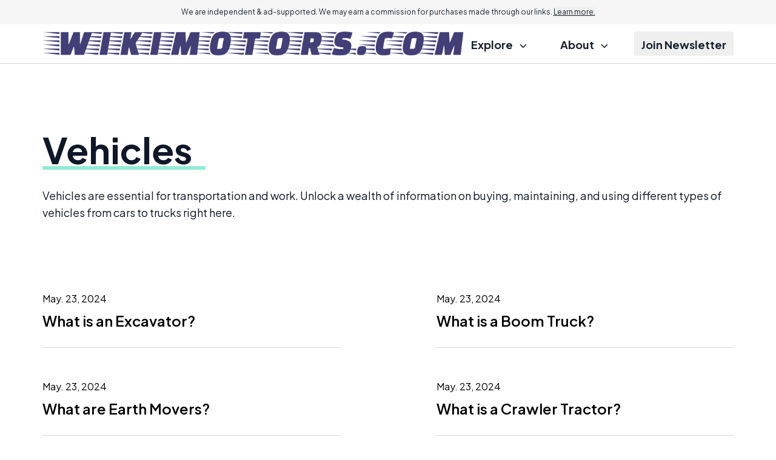

--- FILE ---
content_type: text/html; charset=UTF-8
request_url: https://www.wikimotors.org/vehicles.htm
body_size: 9275
content:
<!DOCTYPE html>


<html lang="en-US" class="scroll-pt-18 md:scroll-pt-8 scroll-smooth">
<head>

  <meta http-equiv="Content-Type" content="text/html; charset=utf-8"/>
  <meta name="viewport" content="width=device-width, initial-scale=1.0">

  <title>WikiMotors: Vehicles</title>  <meta name="description" content="Vehicles are essential for transportation and work. Unlock a wealth of information on buying, maintaining, and using different types of vehicles from cars to trucks right here."/>

          <link rel="canonical" href="https://www.wikimotors.org/vehicles.htm"/>
            <meta name='robots' content='index, follow, max-image-preview:large, max-snippet:-1, max-video-preview:-1'/>
  
  <link rel="preload" as="image" href="//assets.wikimotors.org/res/common/img/public/wikimotors.org/logo.png" />
<link rel="preload" as="image" href="//assets.wikimotors.org/res/common/img/public/socila-twitter.svg" />
<link rel="preload" as="image" href="//assets.wikimotors.org/res/common/img/public/socila-facebook.svg" />
<link rel="preload" as="image" href="//assets.wikimotors.org/res/common/img/public/icons.svg" />

<link rel="preconnect" href="https://www.googletagmanager.com" />
<link rel="preconnect" href="https://fonts.googleapis.com">
<link rel="preconnect" href="https://fonts.gstatic.com" crossorigin>

  <link href="https://fonts.googleapis.com/css2?family=Inter:wght@400;500;600;700&family=Plus+Jakarta+Sans:ital,wght@0,400;0,500;0,600;0,700;1,400;1,600;1,700&display=swap" rel="stylesheet">

  

  
    <!-- sitewide-adsense --><script data-ad-client="ca-pub-8290526608142878" async src="https://pagead2.googlesyndication.com/pagead/js/adsbygoogle.js"></script>    <!-- sitewide-shemedia-head -->    <!-- sitewide-mediavine-head -->    <!-- sitewide-adsolutely-head -->
  
            <!-- Google Tag Manager -->
<script>
    dataLayer = [{
            'pageTemplate': 'default-rc',
        'pageDomain': 'wikimotors.org'
    }];
</script>

<script>(function(w,d,s,l,i){w[l]=w[l]||[];w[l].push({'gtm.start':
    new Date().getTime(),event:'gtm.js'});var f=d.getElementsByTagName(s)[0],
            j=d.createElement(s),dl=l!='dataLayer'?'&l='+l:'';j.async=true;j.src=
            'https://www.googletagmanager.com/gtm.js?id='+i+dl;f.parentNode.insertBefore(j,f);
            })(window,document,'script','dataLayer','GTM-57MCTQ8');</script>
<!-- End Google Tag Manager -->

<!-- Global site tag (gtag.js) - Google Ads: 1071761544 -->
<script async src="https://www.googletagmanager.com/gtag/js?id=AW-1071761544"></script>
<script>
    window.dataLayer = window.dataLayer || [];
    function gtag(){dataLayer.push(arguments);}
    gtag('js', new Date());
    gtag('config', 'AW-1071761544');
</script>      
  <meta property="fb:page_id" content="210552350553"/>
  <meta property="og:site_name" content="WikiMotors"/>
  <meta property="og:description" content="Vehicles are essential for transportation and work. Unlock a wealth of information on buying, maintaining, and using different types of vehicles from cars to trucks right here."/>

      <meta property="og:type" content="article"/>
  

  

    
  
  <link rel='stylesheet' type='text/css' rel='preload' as='style' href='//assets.wikimotors.org/res/default-rc/compiled/publicCSS_tw_default-rc.css?v=prod-a26d216' />
    
  
  <meta name="propeller" content="3d6ea071e7cdbace47f83d1229983700">
  <meta name="fo-verify" content="ddb44592-5325-4679-914c-9c194192350a" />

        <link rel="icon" type="image/png" sizes="32x32" href="//assets.wikimotors.org/res/common/img/public/wikimotors.org/favicons/favicon.ico" />
    <link rel="manifest" href="//assets.wikimotors.org/res/common/img/favicons/site.webmanifest" />
    <link rel="shortcut icon" href="//assets.wikimotors.org/res/common/img/public/wikimotors.org/favicons/favicon.ico" />
<meta name="theme-color" content="#ffffff" />
</head>

<body class="text-content-dark antialiased">

<!--<body class="txt-regular txt-dark-->
<!--    --><!--    --><!--    --><!--    --><!--    --><!--"-->
<!---->
<!--  --><!--  --><!---->
<!--  <section class="infobar desktop fix bkg-white shd-bot">-->
<!--    --><!--  </section>-->
<!---->
<!--  --><!--  -->
<div class="w-full bg-grey-lightmost text-center text-xxs md:text-xs px-6 py-3 md:sticky top-0 z-20">
  We are independent & ad-supported. We may earn a commission for purchases made through our links. <button class="underline" data-modal-target="#disclosure">Learn more.</button>
</div>
<header class="w-full text-lg font-bold">
  <div class="border-b border-b-grey-light">
    <div class="page-width">
      <section class="full-column">
        <div class="w-full flex justify-between items-center gap-2 h-16">
          <div class="flex-1 flex"
              >
            <a href="//www.wikimotors.org">
              <img src="//assets.wikimotors.org/res/common/img/public/wikimotors.org/logo.png"
                  alt="WikiMotors"
                  class="max-h-10
                  "/>
            </a>
          </div>
          <label class="relative z-40 cursor-pointer px-3 py-6 lg:hidden">
            <input class="peer hidden" type="checkbox" data-collapse-toggle="#topNav" />
            <div class="relative z-50 block h-[2px] w-5
                      bg-black peer-checked:bg-[transparent]
                        before:absolute before:top-[-0.35rem] before:z-50
                        before:block before:h-full before:w-full
                      before:bg-black before:transition-all before:duration-200
                        before:ease-out before:content-['']
                        after:absolute after:right-0 after:bottom-[-0.35rem]
                        after:block after:h-full after:w-full
                      after:bg-black after:transition-all after:duration-200
                        after:ease-out after:content-[''] peer-checked:bg-transparent
                        before:peer-checked:top-0 before:peer-checked:w-full
                        before:peer-checked:rotate-45 before:peer-checked:transform
                        after:peer-checked:bottom-0 after:peer-checked:w-full
                        after:peer-checked:-rotate-45 after:peer-checked:transform"
            ></div>
          </label>
          <nav class="hidden lg:flex justify-end h-full">
            <ul class="[&>*:not(:last-child)]:mr-7 h-full">
              <li class="inline-flex relative group py-3 h-full">
                <div class="cursor-pointer px-3 py-2 group-hover:underline decoration-[.42em] decoration-lite-aquamarine decoration-no-skip-ink underline-offset-[-.16em]">
                  Explore
                  <svg class="inline ms-2" width="12" height="6" viewBox="0 0 12 6" fill="none" xmlns="http://www.w3.org/2000/svg">
                    <path d="M1.44922 0.75L5.94922 5.25L10.4492 0.75" stroke="currentColor" stroke-width="1.5" stroke-linecap="round" stroke-linejoin="round"/>
                  </svg>
                </div>
                <ul class="absolute z-10 top-full min-w-64 hidden group-hover:block p-3 bg-white border border-grey-light rounded-xl
                          before:content-[''] before:absolute before:w-0 before:h-0
                          before:border-l-[8px] before:border-r-[8px] before:border-b-[8px]
                          before:border-l-[transparent] before:border-r-[transparent] before:border-b-grey-light
                          before:-top-[8px] before:left-[40px]"
                >
                                    <li class="px-3 py-1.5 leading-7"
                      data-set-of-articles="91">
                    <a href="/vehicles.htm"
                      class="hover:underline decoration-[.36em] decoration-lite-aquamarine decoration-no-skip-ink underline-offset-[-.12em] font-semibold"
                    >
                      Vehicles                    </a>
                  </li>
                                    <li class="px-3 py-1.5 leading-7"
                      data-set-of-articles="136">
                    <a href="/boating.htm"
                      class="hover:underline decoration-[.36em] decoration-lite-aquamarine decoration-no-skip-ink underline-offset-[-.12em] font-semibold"
                    >
                      Boating                    </a>
                  </li>
                                    <li class="px-3 py-1.5 leading-7"
                      data-set-of-articles="86">
                    <a href="/aviation.htm"
                      class="hover:underline decoration-[.36em] decoration-lite-aquamarine decoration-no-skip-ink underline-offset-[-.12em] font-semibold"
                    >
                      Aviation                    </a>
                  </li>
                                    <li class="px-3 py-1.5 leading-7"
                      data-set-of-articles="100">
                    <a href="/engines.htm"
                      class="hover:underline decoration-[.36em] decoration-lite-aquamarine decoration-no-skip-ink underline-offset-[-.12em] font-semibold"
                    >
                      Engines                    </a>
                  </li>
                                    <li class="px-3 py-1.5 leading-7"
                      data-set-of-articles="41">
                    <a href="/automotive-maintenance.htm"
                      class="hover:underline decoration-[.36em] decoration-lite-aquamarine decoration-no-skip-ink underline-offset-[-.12em] font-semibold"
                    >
                      Automotive                    </a>
                  </li>
                                    <li class="px-3 py-1.5 leading-7"
                      data-set-of-articles="111">
                    <a href="/transportation-safety.htm"
                      class="hover:underline decoration-[.36em] decoration-lite-aquamarine decoration-no-skip-ink underline-offset-[-.12em] font-semibold"
                    >
                      Safety                    </a>
                  </li>
                                  </ul>
              </li>
              <li class="inline-flex py-3 h-full group hidden">
                <a href="/quizzes.htm" class="px-3 py-2 group-hover:underline decoration-[.42em] decoration-lite-aquamarine decoration-no-skip-ink underline-offset-[-.16em]">
                  Quizzes
                </a>
              </li>
              <li class="inline-flex relative group py-3 h-full">
                <div class="cursor-pointer px-3 py-2 group-hover:underline decoration-[.42em] decoration-lite-aquamarine decoration-no-skip-ink underline-offset-[-.16em]">
                  About
                  <svg class="inline ms-2" width="12" height="6" viewBox="0 0 12 6" fill="none" xmlns="http://www.w3.org/2000/svg">
                    <path d="M1.44922 0.75L5.94922 5.25L10.4492 0.75" stroke="currentColor" stroke-width="1.5" stroke-linecap="round" stroke-linejoin="round"/>
                  </svg>
                </div>
                <ul class="absolute z-10 top-full min-w-64 hidden group-hover:block p-3 bg-white border border-grey-light rounded-xl
                          before:content-[''] before:absolute before:w-0 before:h-0
                          before:border-l-[8px] before:border-r-[8px] before:border-b-[8px]
                          before:border-l-[transparent] before:border-r-[transparent] before:border-b-grey-light
                          before:-top-[8px] before:left-[40px]"
                >
                  <li class="px-3 py-1.5 leading-7">
                    <a class="hover:underline decoration-[.36em] decoration-lite-aquamarine decoration-no-skip-ink underline-offset-[-.12em] font-semibold" href="/about.htm">
                      About
                    </a>
                  </li>
                  <li class="px-3 py-1.5 leading-7">
                    <a class="hover:underline decoration-[.36em] decoration-lite-aquamarine decoration-no-skip-ink underline-offset-[-.12em] font-semibold" href="/contact.htm">
                      Contact Us
                    </a>
                  </li>
                </ul>
              </li>
              <li class="inline-flex py-3 h-full group">
                <button class="px-3 py-2 group-hover:underline decoration-[.42em] decoration-lite-aquamarine decoration-no-skip-ink underline-offset-[-.16em]" data-modal-target="#subscription">
                  Join Newsletter
                </button>
              </li>
            </ul>
          </nav>
        </div>
      </section>
    </div>
  </div>
  <div class="page-width lg:hidden">
    <div id="topNav" class="hidden justify-end h-full">
      <ul class="h-full -page-width">
        <li class="border-b border-b-grey-light">
          <label class="px-7 md:px-11 py-3 cursor-pointer w-full h-full flex justify-between items-center">
            <input class="peer hidden" type="checkbox" data-collapse-toggle="#submenu-cats" />
            <span>Explore</span>
            <svg class="rotate-180 peer-checked:rotate-0 transition-transform" width="12" height="6" viewBox="0 0 12 6" fill="none" xmlns="http://www.w3.org/2000/svg">
              <path d="M1.44922 0.75L5.94922 5.25L10.4492 0.75" stroke="currentColor" stroke-width="1.5" stroke-linecap="round" stroke-linejoin="round"/>
            </svg>
          </label>
          <ul id="submenu-cats" class="hidden py-3 px-7 md:px-11 bg-grey-lightmost">
                        <li class="px-3 py-1.5 leading-7"
                data-set-of-articles="91">
              <a href="/vehicles.htm" class="font-semibold">
                Vehicles              </a>
            </li>
                        <li class="px-3 py-1.5 leading-7"
                data-set-of-articles="136">
              <a href="/boating.htm" class="font-semibold">
                Boating              </a>
            </li>
                        <li class="px-3 py-1.5 leading-7"
                data-set-of-articles="86">
              <a href="/aviation.htm" class="font-semibold">
                Aviation              </a>
            </li>
                        <li class="px-3 py-1.5 leading-7"
                data-set-of-articles="100">
              <a href="/engines.htm" class="font-semibold">
                Engines              </a>
            </li>
                        <li class="px-3 py-1.5 leading-7"
                data-set-of-articles="41">
              <a href="/automotive-maintenance.htm" class="font-semibold">
                Automotive              </a>
            </li>
                        <li class="px-3 py-1.5 leading-7"
                data-set-of-articles="111">
              <a href="/transportation-safety.htm" class="font-semibold">
                Safety              </a>
            </li>
                      </ul>
        </li>
        <li class="border-b border-b-grey-light hidden">
          <a href="/quizzes.htm" class="flex px-7 md:px-11 py-3">Quizzes</a>
        </li>
        <li class="border-b border-b-grey-light">
          <label class="px-7 md:px-11 py-3 cursor-pointer w-full h-full flex justify-between items-center">
            <input class="peer hidden" type="checkbox" data-collapse-toggle="#submenu-about" />
            <span>About</span>
            <svg class="rotate-180 peer-checked:rotate-0 transition-transform" width="12" height="6" viewBox="0 0 12 6" fill="none" xmlns="http://www.w3.org/2000/svg">
              <path d="M1.44922 0.75L5.94922 5.25L10.4492 0.75" stroke="currentColor" stroke-width="1.5" stroke-linecap="round" stroke-linejoin="round"/>
            </svg>
          </label>
          <ul id="submenu-about" class="hidden py-3 px-7 md:px-11 bg-grey-lightmost">
            <li class="px-3 py-1.5 leading-7">
              <a class="font-semibold" href="/about.htm">
                About
              </a>
            </li>
            <li class="px-3 py-1.5 leading-7">
              <a class="font-semibold" href="/contact.htm">
                Contact Us
              </a>
            </li>
          </ul>
        </li>
        <li class="border-b border-b-grey-light">
          <button class="flex px-7 md:px-11 py-3 gap-1 items-center px-3 py-3 w-full h-full" data-modal-target="#subscription">
            Join Newsletter
          </button>
        </li>
      </ul>
    </div>
  </div>
</header>
<dialog id="disclosure">
  <div class="bar border-l-green-background mb-4 text-xl font-semibold -mx-1 sm:mx-0">Advertiser Disclosure</div>
  <div class="text-base/8 pl-4 sm:pl-5">
    Our website is an independent, advertising-supported platform. We provide our content free of charge to our readers,
    and to keep it that way, we rely on revenue generated through advertisements and affiliate partnerships. This means
    that when you click on certain links on our site and make a purchase, we may earn a commission.
    <a class="text-blue-link" href="/how-we-make-money.htm">Learn more.</a>
  </div>
  <div class="bar border-l-green-background mb-4 mt-8 text-xl font-semibold -mx-1 sm:mx-0">How We Make Money</div>
  <div class="text-base/8 pl-4 sm:pl-5">
    We sustain our operations through affiliate commissions and advertising. If you click on an affiliate link and make
    a purchase, we may receive a commission from the merchant at no additional cost to you. We also display
    advertisements on our website, which help generate revenue to support our work and keep our content free for
    readers. Our editorial team operates independently of our advertising and affiliate partnerships to ensure that
    our content remains unbiased and focused on providing you with the best information and recommendations based on
    thorough research and honest evaluations. To remain transparent, we’ve provided a list of our current affiliate
    partners <a class="text-blue-link" href="/how-we-make-money.htm#our-partners">here.</a>
  </div>
</dialog>


<!---->
<!--  --><!---->
<!--<main class="--><!-- --><!--">-->
<div class="page-width text-primary-dark">
  <div class="full-column page-body-offset-y">
    <header>
      <h1 class="text-4xl sm:text-5xl lg:text-6xl mb-5 sm:mb-6 lg:mb-8 font-bold mb-0
      underline decoration-[.33em] decoration-lite-aquamarine decoration-no-skip-ink underline-offset-[-.11em] text-primary-dark"
      data-set-of-articles="91">
        Vehicles&nbsp;&nbsp;
      </h1>
      <div class="text-xl lg:text-lg leading-8">
        Vehicles are essential for transportation and work. Unlock a wealth of information on buying, maintaining, and using different types of vehicles from cars to trucks right here.      </div>
    </header>

    
    
    <div class="mx-auto section-offset-y mb-0">
      <section class="grid md:grid-cols-2 gap-y-8 md:gap-x-20 sm:gap-y-12 xl:gap-x-40 justify-between">
    <article class="w-full pb-4 overflow-hidden border-b border-grey-light">
    <header class="py-0 px-0">
      <div class="mb-1">
        <time datetime="2024-05-23" class="text-base leading-8 text-black">
          May. 23, 2024        </time>
      </div>
      <h2 class="text-lg sm:text-2xl mb-3 font-semibold">
        <a href="/what-is-an-excavator.htm" class="no-underline text-black">
          What is an Excavator?        </a>
      </h2>
    </header>
  </article>
    <article class="w-full pb-4 overflow-hidden border-b border-grey-light">
    <header class="py-0 px-0">
      <div class="mb-1">
        <time datetime="2024-05-23" class="text-base leading-8 text-black">
          May. 23, 2024        </time>
      </div>
      <h2 class="text-lg sm:text-2xl mb-3 font-semibold">
        <a href="/what-is-a-boom-truck.htm" class="no-underline text-black">
          What is a Boom Truck?        </a>
      </h2>
    </header>
  </article>
    <article class="w-full pb-4 overflow-hidden border-b border-grey-light">
    <header class="py-0 px-0">
      <div class="mb-1">
        <time datetime="2024-05-23" class="text-base leading-8 text-black">
          May. 23, 2024        </time>
      </div>
      <h2 class="text-lg sm:text-2xl mb-3 font-semibold">
        <a href="/what-are-earth-movers.htm" class="no-underline text-black">
          What are Earth Movers?        </a>
      </h2>
    </header>
  </article>
    <article class="w-full pb-4 overflow-hidden border-b border-grey-light">
    <header class="py-0 px-0">
      <div class="mb-1">
        <time datetime="2024-05-23" class="text-base leading-8 text-black">
          May. 23, 2024        </time>
      </div>
      <h2 class="text-lg sm:text-2xl mb-3 font-semibold">
        <a href="/what-is-a-crawler-tractor.htm" class="no-underline text-black">
          What is a Crawler Tractor?        </a>
      </h2>
    </header>
  </article>
    <article class="w-full pb-4 overflow-hidden border-b border-grey-light">
    <header class="py-0 px-0">
      <div class="mb-1">
        <time datetime="2024-05-23" class="text-base leading-8 text-black">
          May. 23, 2024        </time>
      </div>
      <h2 class="text-lg sm:text-2xl mb-3 font-semibold">
        <a href="/what-is-a-ballast-tractor.htm" class="no-underline text-black">
          What is a Ballast Tractor?        </a>
      </h2>
    </header>
  </article>
    <article class="w-full pb-4 overflow-hidden border-b border-grey-light">
    <header class="py-0 px-0">
      <div class="mb-1">
        <time datetime="2024-05-23" class="text-base leading-8 text-black">
          May. 23, 2024        </time>
      </div>
      <h2 class="text-lg sm:text-2xl mb-3 font-semibold">
        <a href="/what-the-different-parts-of-a-fire-truck.htm" class="no-underline text-black">
          What are the Different Parts of a Fire Truck?        </a>
      </h2>
    </header>
  </article>
    <article class="w-full pb-4 overflow-hidden border-b border-grey-light">
    <header class="py-0 px-0">
      <div class="mb-1">
        <time datetime="2024-05-23" class="text-base leading-8 text-black">
          May. 23, 2024        </time>
      </div>
      <h2 class="text-lg sm:text-2xl mb-3 font-semibold">
        <a href="/what-is-a-point-machine.htm" class="no-underline text-black">
          What is a Point Machine?        </a>
      </h2>
    </header>
  </article>
    <article class="w-full pb-4 overflow-hidden border-b border-grey-light">
    <header class="py-0 px-0">
      <div class="mb-1">
        <time datetime="2024-05-23" class="text-base leading-8 text-black">
          May. 23, 2024        </time>
      </div>
      <h2 class="text-lg sm:text-2xl mb-3 font-semibold">
        <a href="/what-is-an-atv.htm" class="no-underline text-black">
          What is an ATV?        </a>
      </h2>
    </header>
  </article>
    <article class="w-full pb-4 overflow-hidden border-b border-grey-light">
    <header class="py-0 px-0">
      <div class="mb-1">
        <time datetime="2024-05-23" class="text-base leading-8 text-black">
          May. 23, 2024        </time>
      </div>
      <h2 class="text-lg sm:text-2xl mb-3 font-semibold">
        <a href="/what-is-a-high-rail.htm" class="no-underline text-black">
          What is a High Rail?        </a>
      </h2>
    </header>
  </article>
    <article class="w-full pb-4 overflow-hidden border-b border-grey-light">
    <header class="py-0 px-0">
      <div class="mb-1">
        <time datetime="2024-05-23" class="text-base leading-8 text-black">
          May. 23, 2024        </time>
      </div>
      <h2 class="text-lg sm:text-2xl mb-3 font-semibold">
        <a href="/what-is-a-125cc-atv.htm" class="no-underline text-black">
          What Is a 125cc ATV?        </a>
      </h2>
    </header>
  </article>
    <article class="w-full pb-4 overflow-hidden border-b border-grey-light">
    <header class="py-0 px-0">
      <div class="mb-1">
        <time datetime="2024-05-23" class="text-base leading-8 text-black">
          May. 23, 2024        </time>
      </div>
      <h2 class="text-lg sm:text-2xl mb-3 font-semibold">
        <a href="/what-is-a-thumper-truck.htm" class="no-underline text-black">
          What is a Thumper Truck?        </a>
      </h2>
    </header>
  </article>
    <article class="w-full pb-4 overflow-hidden border-b border-grey-light">
    <header class="py-0 px-0">
      <div class="mb-1">
        <time datetime="2024-05-23" class="text-base leading-8 text-black">
          May. 23, 2024        </time>
      </div>
      <h2 class="text-lg sm:text-2xl mb-3 font-semibold">
        <a href="/what-is-the-difference-between-scooters-and-mopeds.htm" class="no-underline text-black">
          What is the Difference Between Scooters and Mopeds?        </a>
      </h2>
    </header>
  </article>
    <article class="w-full pb-4 overflow-hidden border-b border-grey-light">
    <header class="py-0 px-0">
      <div class="mb-1">
        <time datetime="2024-05-23" class="text-base leading-8 text-black">
          May. 23, 2024        </time>
      </div>
      <h2 class="text-lg sm:text-2xl mb-3 font-semibold">
        <a href="/what-is-drawbar-pull.htm" class="no-underline text-black">
          What Is a Drawbar?        </a>
      </h2>
    </header>
  </article>
    <article class="w-full pb-4 overflow-hidden border-b border-grey-light">
    <header class="py-0 px-0">
      <div class="mb-1">
        <time datetime="2024-05-23" class="text-base leading-8 text-black">
          May. 23, 2024        </time>
      </div>
      <h2 class="text-lg sm:text-2xl mb-3 font-semibold">
        <a href="/what-is-a-fishplate.htm" class="no-underline text-black">
          What is a Fishplate?        </a>
      </h2>
    </header>
  </article>
    <article class="w-full pb-4 overflow-hidden border-b border-grey-light">
    <header class="py-0 px-0">
      <div class="mb-1">
        <time datetime="2024-05-23" class="text-base leading-8 text-black">
          May. 23, 2024        </time>
      </div>
      <h2 class="text-lg sm:text-2xl mb-3 font-semibold">
        <a href="/what-are-the-different-types-of-atv-frames.htm" class="no-underline text-black">
          What Are the Different Types of ATV Frames?        </a>
      </h2>
    </header>
  </article>
    <article class="w-full pb-4 overflow-hidden border-b border-grey-light">
    <header class="py-0 px-0">
      <div class="mb-1">
        <time datetime="2024-05-23" class="text-base leading-8 text-black">
          May. 23, 2024        </time>
      </div>
      <h2 class="text-lg sm:text-2xl mb-3 font-semibold">
        <a href="/what-is-a-150cc-atv.htm" class="no-underline text-black">
          What Is a 150cc ATV?        </a>
      </h2>
    </header>
  </article>
    <article class="w-full pb-4 overflow-hidden border-b border-grey-light">
    <header class="py-0 px-0">
      <div class="mb-1">
        <time datetime="2024-05-23" class="text-base leading-8 text-black">
          May. 23, 2024        </time>
      </div>
      <h2 class="text-lg sm:text-2xl mb-3 font-semibold">
        <a href="/what-is-an-ice-resurfacer.htm" class="no-underline text-black">
          What is an Ice Resurfacer?        </a>
      </h2>
    </header>
  </article>
    <article class="w-full pb-4 overflow-hidden border-b border-grey-light">
    <header class="py-0 px-0">
      <div class="mb-1">
        <time datetime="2024-05-23" class="text-base leading-8 text-black">
          May. 23, 2024        </time>
      </div>
      <h2 class="text-lg sm:text-2xl mb-3 font-semibold">
        <a href="/what-is-a-minibus.htm" class="no-underline text-black">
          What is a Minibus?        </a>
      </h2>
    </header>
  </article>
    <article class="w-full pb-4 overflow-hidden border-b border-grey-light">
    <header class="py-0 px-0">
      <div class="mb-1">
        <time datetime="2024-05-23" class="text-base leading-8 text-black">
          May. 23, 2024        </time>
      </div>
      <h2 class="text-lg sm:text-2xl mb-3 font-semibold">
        <a href="/what-is-a-skidder.htm" class="no-underline text-black">
          What is a Skidder?        </a>
      </h2>
    </header>
  </article>
    <article class="w-full pb-4 overflow-hidden border-b border-grey-light">
    <header class="py-0 px-0">
      <div class="mb-1">
        <time datetime="2024-05-23" class="text-base leading-8 text-black">
          May. 23, 2024        </time>
      </div>
      <h2 class="text-lg sm:text-2xl mb-3 font-semibold">
        <a href="/what-is-a-trailer-rig.htm" class="no-underline text-black">
          What Is a Trailer Rig?        </a>
      </h2>
    </header>
  </article>
    <article class="w-full pb-4 overflow-hidden border-b border-grey-light">
    <header class="py-0 px-0">
      <div class="mb-1">
        <time datetime="2024-05-23" class="text-base leading-8 text-black">
          May. 23, 2024        </time>
      </div>
      <h2 class="text-lg sm:text-2xl mb-3 font-semibold">
        <a href="/what-is-a-satellite-truck.htm" class="no-underline text-black">
          What Is a Satellite Truck?        </a>
      </h2>
    </header>
  </article>
    <article class="w-full pb-4 overflow-hidden border-b border-grey-light">
    <header class="py-0 px-0">
      <div class="mb-1">
        <time datetime="2024-05-23" class="text-base leading-8 text-black">
          May. 23, 2024        </time>
      </div>
      <h2 class="text-lg sm:text-2xl mb-3 font-semibold">
        <a href="/what-is-a-front-end-loader.htm" class="no-underline text-black">
          What is a Front-End Loader?        </a>
      </h2>
    </header>
  </article>
    <article class="w-full pb-4 overflow-hidden border-b border-grey-light">
    <header class="py-0 px-0">
      <div class="mb-1">
        <time datetime="2024-05-23" class="text-base leading-8 text-black">
          May. 23, 2024        </time>
      </div>
      <h2 class="text-lg sm:text-2xl mb-3 font-semibold">
        <a href="/what-is-a-concrete-pump-truck.htm" class="no-underline text-black">
          What Is a Concrete Pump Truck?        </a>
      </h2>
    </header>
  </article>
    <article class="w-full pb-4 overflow-hidden border-b border-grey-light">
    <header class="py-0 px-0">
      <div class="mb-1">
        <time datetime="2024-05-23" class="text-base leading-8 text-black">
          May. 23, 2024        </time>
      </div>
      <h2 class="text-lg sm:text-2xl mb-3 font-semibold">
        <a href="/what-are-the-different-types-of-moped-parts.htm" class="no-underline text-black">
          What are the Different Types of Moped Parts?        </a>
      </h2>
    </header>
  </article>
    <article class="w-full pb-4 overflow-hidden border-b border-grey-light">
    <header class="py-0 px-0">
      <div class="mb-1">
        <time datetime="2024-05-23" class="text-base leading-8 text-black">
          May. 23, 2024        </time>
      </div>
      <h2 class="text-lg sm:text-2xl mb-3 font-semibold">
        <a href="/what-is-a-mobile-laboratory.htm" class="no-underline text-black">
          What is a Mobile Laboratory?        </a>
      </h2>
    </header>
  </article>
    <article class="w-full pb-4 overflow-hidden border-b border-grey-light">
    <header class="py-0 px-0">
      <div class="mb-1">
        <time datetime="2024-05-23" class="text-base leading-8 text-black">
          May. 23, 2024        </time>
      </div>
      <h2 class="text-lg sm:text-2xl mb-3 font-semibold">
        <a href="/what-is-a-haul-truck.htm" class="no-underline text-black">
          What Is a Haul Truck?        </a>
      </h2>
    </header>
  </article>
    <article class="w-full pb-4 overflow-hidden border-b border-grey-light">
    <header class="py-0 px-0">
      <div class="mb-1">
        <time datetime="2024-05-23" class="text-base leading-8 text-black">
          May. 23, 2024        </time>
      </div>
      <h2 class="text-lg sm:text-2xl mb-3 font-semibold">
        <a href="/what-are-the-different-types-of-rv-lights.htm" class="no-underline text-black">
          What Are the Different Types of RV Lights?        </a>
      </h2>
    </header>
  </article>
    <article class="w-full pb-4 overflow-hidden border-b border-grey-light">
    <header class="py-0 px-0">
      <div class="mb-1">
        <time datetime="2024-05-23" class="text-base leading-8 text-black">
          May. 23, 2024        </time>
      </div>
      <h2 class="text-lg sm:text-2xl mb-3 font-semibold">
        <a href="/what-is-a-trike-axle.htm" class="no-underline text-black">
          What Is a Trike Axle?        </a>
      </h2>
    </header>
  </article>
    <article class="w-full pb-4 overflow-hidden border-b border-grey-light">
    <header class="py-0 px-0">
      <div class="mb-1">
        <time datetime="2024-05-23" class="text-base leading-8 text-black">
          May. 23, 2024        </time>
      </div>
      <h2 class="text-lg sm:text-2xl mb-3 font-semibold">
        <a href="/what-is-a-triple-axle-trailer.htm" class="no-underline text-black">
          What Is a Triple Axle Trailer?        </a>
      </h2>
    </header>
  </article>
    <article class="w-full pb-4 overflow-hidden border-b border-grey-light">
    <header class="py-0 px-0">
      <div class="mb-1">
        <time datetime="2024-05-23" class="text-base leading-8 text-black">
          May. 23, 2024        </time>
      </div>
      <h2 class="text-lg sm:text-2xl mb-3 font-semibold">
        <a href="/what-is-a-racing-atv.htm" class="no-underline text-black">
          What Is a Racing ATV?        </a>
      </h2>
    </header>
  </article>
    <article class="w-full pb-4 overflow-hidden border-b border-grey-light">
    <header class="py-0 px-0">
      <div class="mb-1">
        <time datetime="2024-05-23" class="text-base leading-8 text-black">
          May. 23, 2024        </time>
      </div>
      <h2 class="text-lg sm:text-2xl mb-3 font-semibold">
        <a href="/what-is-an-atv-park.htm" class="no-underline text-black">
          What Is an ATV Park?        </a>
      </h2>
    </header>
  </article>
    <article class="w-full pb-4 overflow-hidden border-b border-grey-light">
    <header class="py-0 px-0">
      <div class="mb-1">
        <time datetime="2024-05-23" class="text-base leading-8 text-black">
          May. 23, 2024        </time>
      </div>
      <h2 class="text-lg sm:text-2xl mb-3 font-semibold">
        <a href="/what-are-the-different-types-of-motorcycles.htm" class="no-underline text-black">
          What are the Different Types of Motorcycles?        </a>
      </h2>
    </header>
  </article>
    <article class="w-full pb-4 overflow-hidden border-b border-grey-light">
    <header class="py-0 px-0">
      <div class="mb-1">
        <time datetime="2024-05-23" class="text-base leading-8 text-black">
          May. 23, 2024        </time>
      </div>
      <h2 class="text-lg sm:text-2xl mb-3 font-semibold">
        <a href="/what-is-a-velomobile.htm" class="no-underline text-black">
          What is a Velomobile?        </a>
      </h2>
    </header>
  </article>
    <article class="w-full pb-4 overflow-hidden border-b border-grey-light">
    <header class="py-0 px-0">
      <div class="mb-1">
        <time datetime="2024-05-23" class="text-base leading-8 text-black">
          May. 23, 2024        </time>
      </div>
      <h2 class="text-lg sm:text-2xl mb-3 font-semibold">
        <a href="/what-is-a-cherry-picker.htm" class="no-underline text-black">
          What is a Cherry Picker?        </a>
      </h2>
    </header>
  </article>
    <article class="w-full pb-4 overflow-hidden border-b border-grey-light">
    <header class="py-0 px-0">
      <div class="mb-1">
        <time datetime="2024-05-23" class="text-base leading-8 text-black">
          May. 23, 2024        </time>
      </div>
      <h2 class="text-lg sm:text-2xl mb-3 font-semibold">
        <a href="/what-is-a-handcar.htm" class="no-underline text-black">
          What is a Handcar?        </a>
      </h2>
    </header>
  </article>
    <article class="w-full pb-4 overflow-hidden border-b border-grey-light">
    <header class="py-0 px-0">
      <div class="mb-1">
        <time datetime="2024-05-23" class="text-base leading-8 text-black">
          May. 23, 2024        </time>
      </div>
      <h2 class="text-lg sm:text-2xl mb-3 font-semibold">
        <a href="/what-is-an-atv-carrier.htm" class="no-underline text-black">
          What Is an ATV Carrier?        </a>
      </h2>
    </header>
  </article>
    <article class="w-full pb-4 overflow-hidden border-b border-grey-light">
    <header class="py-0 px-0">
      <div class="mb-1">
        <time datetime="2024-05-23" class="text-base leading-8 text-black">
          May. 23, 2024        </time>
      </div>
      <h2 class="text-lg sm:text-2xl mb-3 font-semibold">
        <a href="/what-is-a-110cc-atv.htm" class="no-underline text-black">
          What Is a 110cc ATV?        </a>
      </h2>
    </header>
  </article>
    <article class="w-full pb-4 overflow-hidden border-b border-grey-light">
    <header class="py-0 px-0">
      <div class="mb-1">
        <time datetime="2024-05-23" class="text-base leading-8 text-black">
          May. 23, 2024        </time>
      </div>
      <h2 class="text-lg sm:text-2xl mb-3 font-semibold">
        <a href="/what-is-an-atv-trader.htm" class="no-underline text-black">
          What Is an ATV Trader?        </a>
      </h2>
    </header>
  </article>
    <article class="w-full pb-4 overflow-hidden border-b border-grey-light">
    <header class="py-0 px-0">
      <div class="mb-1">
        <time datetime="2024-05-23" class="text-base leading-8 text-black">
          May. 23, 2024        </time>
      </div>
      <h2 class="text-lg sm:text-2xl mb-3 font-semibold">
        <a href="/what-is-a-carriage.htm" class="no-underline text-black">
          What is a Carriage?        </a>
      </h2>
    </header>
  </article>
    <article class="w-full pb-4 overflow-hidden border-b border-grey-light">
    <header class="py-0 px-0">
      <div class="mb-1">
        <time datetime="2024-05-23" class="text-base leading-8 text-black">
          May. 23, 2024        </time>
      </div>
      <h2 class="text-lg sm:text-2xl mb-3 font-semibold">
        <a href="/what-is-a-locomotive.htm" class="no-underline text-black">
          What is a Locomotive?        </a>
      </h2>
    </header>
  </article>
    <article class="w-full pb-4 overflow-hidden border-b border-grey-light">
    <header class="py-0 px-0">
      <div class="mb-1">
        <time datetime="2024-05-23" class="text-base leading-8 text-black">
          May. 23, 2024        </time>
      </div>
      <h2 class="text-lg sm:text-2xl mb-3 font-semibold">
        <a href="/what-is-a-snowmobile.htm" class="no-underline text-black">
          What is a Snowmobile?        </a>
      </h2>
    </header>
  </article>
    <article class="w-full pb-4 overflow-hidden border-b border-grey-light">
    <header class="py-0 px-0">
      <div class="mb-1">
        <time datetime="2024-05-23" class="text-base leading-8 text-black">
          May. 23, 2024        </time>
      </div>
      <h2 class="text-lg sm:text-2xl mb-3 font-semibold">
        <a href="/what-are-motorized-scooters.htm" class="no-underline text-black">
          What are Motorized Scooters?        </a>
      </h2>
    </header>
  </article>
    <article class="w-full pb-4 overflow-hidden border-b border-grey-light">
    <header class="py-0 px-0">
      <div class="mb-1">
        <time datetime="2024-05-23" class="text-base leading-8 text-black">
          May. 23, 2024        </time>
      </div>
      <h2 class="text-lg sm:text-2xl mb-3 font-semibold">
        <a href="/what-are-the-different-types-of-mini-bike-frame.htm" class="no-underline text-black">
          What are the Different Types of Mini Bike Frame?        </a>
      </h2>
    </header>
  </article>
    <article class="w-full pb-4 overflow-hidden border-b border-grey-light">
    <header class="py-0 px-0">
      <div class="mb-1">
        <time datetime="2024-05-23" class="text-base leading-8 text-black">
          May. 23, 2024        </time>
      </div>
      <h2 class="text-lg sm:text-2xl mb-3 font-semibold">
        <a href="/what-is-a-sport-atv.htm" class="no-underline text-black">
          What Is a Sport ATV?        </a>
      </h2>
    </header>
  </article>
    <article class="w-full pb-4 overflow-hidden border-b border-grey-light">
    <header class="py-0 px-0">
      <div class="mb-1">
        <time datetime="2024-05-23" class="text-base leading-8 text-black">
          May. 23, 2024        </time>
      </div>
      <h2 class="text-lg sm:text-2xl mb-3 font-semibold">
        <a href="/what-is-a-6x6-atv.htm" class="no-underline text-black">
          What Is a 6x6 ATV?        </a>
      </h2>
    </header>
  </article>
    <article class="w-full pb-4 overflow-hidden border-b border-grey-light">
    <header class="py-0 px-0">
      <div class="mb-1">
        <time datetime="2024-05-23" class="text-base leading-8 text-black">
          May. 23, 2024        </time>
      </div>
      <h2 class="text-lg sm:text-2xl mb-3 font-semibold">
        <a href="/what-is-a-mini-motorhome.htm" class="no-underline text-black">
          What Is a Mini Motorhome?        </a>
      </h2>
    </header>
  </article>
    <article class="w-full pb-4 overflow-hidden border-b border-grey-light">
    <header class="py-0 px-0">
      <div class="mb-1">
        <time datetime="2024-05-23" class="text-base leading-8 text-black">
          May. 23, 2024        </time>
      </div>
      <h2 class="text-lg sm:text-2xl mb-3 font-semibold">
        <a href="/what-is-a-classic-motorcycle.htm" class="no-underline text-black">
          What Is a Classic Motorcycle?        </a>
      </h2>
    </header>
  </article>
    <article class="w-full pb-4 overflow-hidden border-b border-grey-light">
    <header class="py-0 px-0">
      <div class="mb-1">
        <time datetime="2024-05-23" class="text-base leading-8 text-black">
          May. 23, 2024        </time>
      </div>
      <h2 class="text-lg sm:text-2xl mb-3 font-semibold">
        <a href="/what-is-an-rc-winch.htm" class="no-underline text-black">
          What Is an RC Winch?        </a>
      </h2>
    </header>
  </article>
    <article class="w-full pb-4 overflow-hidden border-b border-grey-light">
    <header class="py-0 px-0">
      <div class="mb-1">
        <time datetime="2024-05-23" class="text-base leading-8 text-black">
          May. 23, 2024        </time>
      </div>
      <h2 class="text-lg sm:text-2xl mb-3 font-semibold">
        <a href="/what-is-a-coal-car.htm" class="no-underline text-black">
          What is a Coal Car?        </a>
      </h2>
    </header>
  </article>
    <article class="w-full pb-4 overflow-hidden border-b border-grey-light">
    <header class="py-0 px-0">
      <div class="mb-1">
        <time datetime="2024-05-23" class="text-base leading-8 text-black">
          May. 23, 2024        </time>
      </div>
      <h2 class="text-lg sm:text-2xl mb-3 font-semibold">
        <a href="/what-is-a-pannier-tank.htm" class="no-underline text-black">
          What is a Pannier Tank?        </a>
      </h2>
    </header>
  </article>
    <article class="w-full pb-4 overflow-hidden border-b border-grey-light">
    <header class="py-0 px-0">
      <div class="mb-1">
        <time datetime="2024-05-23" class="text-base leading-8 text-black">
          May. 23, 2024        </time>
      </div>
      <h2 class="text-lg sm:text-2xl mb-3 font-semibold">
        <a href="/what-is-a-quadricycle.htm" class="no-underline text-black">
          What is a Quadricycle?        </a>
      </h2>
    </header>
  </article>
    <article class="w-full pb-4 overflow-hidden border-b border-grey-light">
    <header class="py-0 px-0">
      <div class="mb-1">
        <time datetime="2024-05-23" class="text-base leading-8 text-black">
          May. 23, 2024        </time>
      </div>
      <h2 class="text-lg sm:text-2xl mb-3 font-semibold">
        <a href="/what-is-a-moped.htm" class="no-underline text-black">
          What is a Moped?        </a>
      </h2>
    </header>
  </article>
    <article class="w-full pb-4 overflow-hidden border-b border-grey-light">
    <header class="py-0 px-0">
      <div class="mb-1">
        <time datetime="2024-05-23" class="text-base leading-8 text-black">
          May. 23, 2024        </time>
      </div>
      <h2 class="text-lg sm:text-2xl mb-3 font-semibold">
        <a href="/what-is-an-atv-radio.htm" class="no-underline text-black">
          What Is an ATV Radio?        </a>
      </h2>
    </header>
  </article>
    <article class="w-full pb-4 overflow-hidden border-b border-grey-light">
    <header class="py-0 px-0">
      <div class="mb-1">
        <time datetime="2024-05-23" class="text-base leading-8 text-black">
          May. 23, 2024        </time>
      </div>
      <h2 class="text-lg sm:text-2xl mb-3 font-semibold">
        <a href="/what-are-fallen-flags.htm" class="no-underline text-black">
          What are Fallen Flags?        </a>
      </h2>
    </header>
  </article>
    <article class="w-full pb-4 overflow-hidden border-b border-grey-light">
    <header class="py-0 px-0">
      <div class="mb-1">
        <time datetime="2024-05-23" class="text-base leading-8 text-black">
          May. 23, 2024        </time>
      </div>
      <h2 class="text-lg sm:text-2xl mb-3 font-semibold">
        <a href="/what-is-a-gondola-car.htm" class="no-underline text-black">
          What is a Gondola Car?        </a>
      </h2>
    </header>
  </article>
    <article class="w-full pb-4 overflow-hidden border-b border-grey-light">
    <header class="py-0 px-0">
      <div class="mb-1">
        <time datetime="2024-05-23" class="text-base leading-8 text-black">
          May. 23, 2024        </time>
      </div>
      <h2 class="text-lg sm:text-2xl mb-3 font-semibold">
        <a href="/what-are-rv-shows.htm" class="no-underline text-black">
          What Are RV Shows?        </a>
      </h2>
    </header>
  </article>
    <article class="w-full pb-4 overflow-hidden border-b border-grey-light">
    <header class="py-0 px-0">
      <div class="mb-1">
        <time datetime="2024-05-23" class="text-base leading-8 text-black">
          May. 23, 2024        </time>
      </div>
      <h2 class="text-lg sm:text-2xl mb-3 font-semibold">
        <a href="/what-is-a-city-tractor.htm" class="no-underline text-black">
          What Is a City Tractor?        </a>
      </h2>
    </header>
  </article>
    <article class="w-full pb-4 overflow-hidden border-b border-grey-light">
    <header class="py-0 px-0">
      <div class="mb-1">
        <time datetime="2024-05-23" class="text-base leading-8 text-black">
          May. 23, 2024        </time>
      </div>
      <h2 class="text-lg sm:text-2xl mb-3 font-semibold">
        <a href="/what-are-the-best-tips-for-hiring-a-camper-van.htm" class="no-underline text-black">
          What Are the Best Tips for Hiring a Camper Van?        </a>
      </h2>
    </header>
  </article>
    <article class="w-full pb-4 overflow-hidden border-b border-grey-light">
    <header class="py-0 px-0">
      <div class="mb-1">
        <time datetime="2024-05-23" class="text-base leading-8 text-black">
          May. 23, 2024        </time>
      </div>
      <h2 class="text-lg sm:text-2xl mb-3 font-semibold">
        <a href="/what-are-the-different-types-of-atv-decals.htm" class="no-underline text-black">
          What Are the Different Types of ATV Decals?        </a>
      </h2>
    </header>
  </article>
    <article class="w-full pb-4 overflow-hidden border-b border-grey-light">
    <header class="py-0 px-0">
      <div class="mb-1">
        <time datetime="2024-05-23" class="text-base leading-8 text-black">
          May. 23, 2024        </time>
      </div>
      <h2 class="text-lg sm:text-2xl mb-3 font-semibold">
        <a href="/what-is-a-platform-truck.htm" class="no-underline text-black">
          What is a Platform Truck?        </a>
      </h2>
    </header>
  </article>
    <article class="w-full pb-4 overflow-hidden border-b border-grey-light">
    <header class="py-0 px-0">
      <div class="mb-1">
        <time datetime="2024-05-23" class="text-base leading-8 text-black">
          May. 23, 2024        </time>
      </div>
      <h2 class="text-lg sm:text-2xl mb-3 font-semibold">
        <a href="/what-is-a-tank-car.htm" class="no-underline text-black">
          What is a Tank Car?        </a>
      </h2>
    </header>
  </article>
    <article class="w-full pb-4 overflow-hidden border-b border-grey-light">
    <header class="py-0 px-0">
      <div class="mb-1">
        <time datetime="2024-05-23" class="text-base leading-8 text-black">
          May. 23, 2024        </time>
      </div>
      <h2 class="text-lg sm:text-2xl mb-3 font-semibold">
        <a href="/what-is-a-bucket-loader.htm" class="no-underline text-black">
          What is a Bucket Loader?        </a>
      </h2>
    </header>
  </article>
    <article class="w-full pb-4 overflow-hidden border-b border-grey-light">
    <header class="py-0 px-0">
      <div class="mb-1">
        <time datetime="2024-05-23" class="text-base leading-8 text-black">
          May. 23, 2024        </time>
      </div>
      <h2 class="text-lg sm:text-2xl mb-3 font-semibold">
        <a href="/what-are-the-different-types-of-electric-quad-bike.htm" class="no-underline text-black">
          What are the Different Types of Electric Quad Bike?        </a>
      </h2>
    </header>
  </article>
    <article class="w-full pb-4 overflow-hidden border-b border-grey-light">
    <header class="py-0 px-0">
      <div class="mb-1">
        <time datetime="2024-05-23" class="text-base leading-8 text-black">
          May. 23, 2024        </time>
      </div>
      <h2 class="text-lg sm:text-2xl mb-3 font-semibold">
        <a href="/what-is-a-land-train.htm" class="no-underline text-black">
          What is a Land Train?        </a>
      </h2>
    </header>
  </article>
    <article class="w-full pb-4 overflow-hidden border-b border-grey-light">
    <header class="py-0 px-0">
      <div class="mb-1">
        <time datetime="2024-05-23" class="text-base leading-8 text-black">
          May. 23, 2024        </time>
      </div>
      <h2 class="text-lg sm:text-2xl mb-3 font-semibold">
        <a href="/what-are-the-different-types-of-trekking-bicycles.htm" class="no-underline text-black">
          What are the Different Types of Trekking Bicycles?        </a>
      </h2>
    </header>
  </article>
    <article class="w-full pb-4 overflow-hidden border-b border-grey-light">
    <header class="py-0 px-0">
      <div class="mb-1">
        <time datetime="2024-05-23" class="text-base leading-8 text-black">
          May. 23, 2024        </time>
      </div>
      <h2 class="text-lg sm:text-2xl mb-3 font-semibold">
        <a href="/what-is-an-overland-train.htm" class="no-underline text-black">
          What is an Overland Train?        </a>
      </h2>
    </header>
  </article>
    <article class="w-full pb-4 overflow-hidden border-b border-grey-light">
    <header class="py-0 px-0">
      <div class="mb-1">
        <time datetime="2024-05-23" class="text-base leading-8 text-black">
          May. 23, 2024        </time>
      </div>
      <h2 class="text-lg sm:text-2xl mb-3 font-semibold">
        <a href="/what-are-atv-tracks.htm" class="no-underline text-black">
          What Are ATV Tracks?        </a>
      </h2>
    </header>
  </article>
    <article class="w-full pb-4 overflow-hidden border-b border-grey-light">
    <header class="py-0 px-0">
      <div class="mb-1">
        <time datetime="2024-05-23" class="text-base leading-8 text-black">
          May. 23, 2024        </time>
      </div>
      <h2 class="text-lg sm:text-2xl mb-3 font-semibold">
        <a href="/what-are-the-different-types-of-atv-supplies.htm" class="no-underline text-black">
          What Are the Different Types of ATV Supplies?        </a>
      </h2>
    </header>
  </article>
    <article class="w-full pb-4 overflow-hidden border-b border-grey-light">
    <header class="py-0 px-0">
      <div class="mb-1">
        <time datetime="2024-05-23" class="text-base leading-8 text-black">
          May. 23, 2024        </time>
      </div>
      <h2 class="text-lg sm:text-2xl mb-3 font-semibold">
        <a href="/what-is-a-compressed-air-car.htm" class="no-underline text-black">
          What is a Compressed Air Car?        </a>
      </h2>
    </header>
  </article>
    <article class="w-full pb-4 overflow-hidden border-b border-grey-light">
    <header class="py-0 px-0">
      <div class="mb-1">
        <time datetime="2024-05-23" class="text-base leading-8 text-black">
          May. 23, 2024        </time>
      </div>
      <h2 class="text-lg sm:text-2xl mb-3 font-semibold">
        <a href="/what-are-flatbed-trucks.htm" class="no-underline text-black">
          What are Flatbed Trucks?        </a>
      </h2>
    </header>
  </article>
    <article class="w-full pb-4 overflow-hidden border-b border-grey-light">
    <header class="py-0 px-0">
      <div class="mb-1">
        <time datetime="2024-05-23" class="text-base leading-8 text-black">
          May. 23, 2024        </time>
      </div>
      <h2 class="text-lg sm:text-2xl mb-3 font-semibold">
        <a href="/what-is-a-snow-plow.htm" class="no-underline text-black">
          What is a Snow Plow?        </a>
      </h2>
    </header>
  </article>
    <article class="w-full pb-4 overflow-hidden border-b border-grey-light">
    <header class="py-0 px-0">
      <div class="mb-1">
        <time datetime="2024-05-23" class="text-base leading-8 text-black">
          May. 23, 2024        </time>
      </div>
      <h2 class="text-lg sm:text-2xl mb-3 font-semibold">
        <a href="/what-are-the-best-tips-for-choosing-an-rv-toilet.htm" class="no-underline text-black">
          What Are the Best Tips for Choosing an RV Toilet?        </a>
      </h2>
    </header>
  </article>
    <article class="w-full pb-4 overflow-hidden border-b border-grey-light">
    <header class="py-0 px-0">
      <div class="mb-1">
        <time datetime="2024-05-23" class="text-base leading-8 text-black">
          May. 23, 2024        </time>
      </div>
      <h2 class="text-lg sm:text-2xl mb-3 font-semibold">
        <a href="/what-is-an-amphibious-vehicle.htm" class="no-underline text-black">
          What Is an Amphibious Vehicle?        </a>
      </h2>
    </header>
  </article>
    <article class="w-full pb-4 overflow-hidden border-b border-grey-light">
    <header class="py-0 px-0">
      <div class="mb-1">
        <time datetime="2024-05-23" class="text-base leading-8 text-black">
          May. 23, 2024        </time>
      </div>
      <h2 class="text-lg sm:text-2xl mb-3 font-semibold">
        <a href="/what-is-a-motorcycle-sidecar.htm" class="no-underline text-black">
          What is a Motorcycle Sidecar?        </a>
      </h2>
    </header>
  </article>
    <article class="w-full pb-4 overflow-hidden border-b border-grey-light">
    <header class="py-0 px-0">
      <div class="mb-1">
        <time datetime="2024-05-23" class="text-base leading-8 text-black">
          May. 23, 2024        </time>
      </div>
      <h2 class="text-lg sm:text-2xl mb-3 font-semibold">
        <a href="/what-are-the-different-types-of-mini-chopper-bikes.htm" class="no-underline text-black">
          What are the Different Types of Mini Chopper Bikes?        </a>
      </h2>
    </header>
  </article>
    <article class="w-full pb-4 overflow-hidden border-b border-grey-light">
    <header class="py-0 px-0">
      <div class="mb-1">
        <time datetime="2024-05-23" class="text-base leading-8 text-black">
          May. 23, 2024        </time>
      </div>
      <h2 class="text-lg sm:text-2xl mb-3 font-semibold">
        <a href="/what-are-the-different-types-of-mini-dirt-bike-parts.htm" class="no-underline text-black">
          What are the Different Types of Mini Dirt Bike Parts?        </a>
      </h2>
    </header>
  </article>
    <article class="w-full pb-4 overflow-hidden border-b border-grey-light">
    <header class="py-0 px-0">
      <div class="mb-1">
        <time datetime="2024-05-23" class="text-base leading-8 text-black">
          May. 23, 2024        </time>
      </div>
      <h2 class="text-lg sm:text-2xl mb-3 font-semibold">
        <a href="/what-is-a-crane-truck.htm" class="no-underline text-black">
          What is a Crane Truck?        </a>
      </h2>
    </header>
  </article>
    <article class="w-full pb-4 overflow-hidden border-b border-grey-light">
    <header class="py-0 px-0">
      <div class="mb-1">
        <time datetime="2024-05-23" class="text-base leading-8 text-black">
          May. 23, 2024        </time>
      </div>
      <h2 class="text-lg sm:text-2xl mb-3 font-semibold">
        <a href="/what-is-the-shay-locomotive.htm" class="no-underline text-black">
          What is the Shay Locomotive?        </a>
      </h2>
    </header>
  </article>
    <article class="w-full pb-4 overflow-hidden border-b border-grey-light">
    <header class="py-0 px-0">
      <div class="mb-1">
        <time datetime="2024-05-23" class="text-base leading-8 text-black">
          May. 23, 2024        </time>
      </div>
      <h2 class="text-lg sm:text-2xl mb-3 font-semibold">
        <a href="/what-are-the-different-types-of-atv-haulers.htm" class="no-underline text-black">
          What Are the Different Types of ATV Haulers?        </a>
      </h2>
    </header>
  </article>
    <article class="w-full pb-4 overflow-hidden border-b border-grey-light">
    <header class="py-0 px-0">
      <div class="mb-1">
        <time datetime="2024-05-23" class="text-base leading-8 text-black">
          May. 23, 2024        </time>
      </div>
      <h2 class="text-lg sm:text-2xl mb-3 font-semibold">
        <a href="/what-is-a-tracked-atv.htm" class="no-underline text-black">
          What Is a Tracked ATV?        </a>
      </h2>
    </header>
  </article>
    <article class="w-full pb-4 overflow-hidden border-b border-grey-light">
    <header class="py-0 px-0">
      <div class="mb-1">
        <time datetime="2024-05-23" class="text-base leading-8 text-black">
          May. 23, 2024        </time>
      </div>
      <h2 class="text-lg sm:text-2xl mb-3 font-semibold">
        <a href="/what-are-the-different-types-of-rv-water-tanks.htm" class="no-underline text-black">
          What Are the Different Types of RV Water Tanks?        </a>
      </h2>
    </header>
  </article>
    <article class="w-full pb-4 overflow-hidden border-b border-grey-light">
    <header class="py-0 px-0">
      <div class="mb-1">
        <time datetime="2024-05-23" class="text-base leading-8 text-black">
          May. 23, 2024        </time>
      </div>
      <h2 class="text-lg sm:text-2xl mb-3 font-semibold">
        <a href="/how-do-i-choose-the-best-atv-rear-seat.htm" class="no-underline text-black">
          How Do I Choose the Best ATV Rear Seat?        </a>
      </h2>
    </header>
  </article>
    <article class="w-full pb-4 overflow-hidden border-b border-grey-light">
    <header class="py-0 px-0">
      <div class="mb-1">
        <time datetime="2024-05-23" class="text-base leading-8 text-black">
          May. 23, 2024        </time>
      </div>
      <h2 class="text-lg sm:text-2xl mb-3 font-semibold">
        <a href="/what-is-a-sandrail.htm" class="no-underline text-black">
          What is a Sandrail?        </a>
      </h2>
    </header>
  </article>
    <article class="w-full pb-4 overflow-hidden border-b border-grey-light">
    <header class="py-0 px-0">
      <div class="mb-1">
        <time datetime="2024-05-23" class="text-base leading-8 text-black">
          May. 23, 2024        </time>
      </div>
      <h2 class="text-lg sm:text-2xl mb-3 font-semibold">
        <a href="/what-are-the-different-types-of-quad-bike-accessories.htm" class="no-underline text-black">
          What are the Different Types of Quad Bike Accessories?        </a>
      </h2>
    </header>
  </article>
    <article class="w-full pb-4 overflow-hidden border-b border-grey-light">
    <header class="py-0 px-0">
      <div class="mb-1">
        <time datetime="2024-05-23" class="text-base leading-8 text-black">
          May. 23, 2024        </time>
      </div>
      <h2 class="text-lg sm:text-2xl mb-3 font-semibold">
        <a href="/what-are-the-different-types-of-atv-seats.htm" class="no-underline text-black">
          What Are the Different Types of ATV Seats?        </a>
      </h2>
    </header>
  </article>
    <article class="w-full pb-4 overflow-hidden border-b border-grey-light">
    <header class="py-0 px-0">
      <div class="mb-1">
        <time datetime="2024-05-23" class="text-base leading-8 text-black">
          May. 23, 2024        </time>
      </div>
      <h2 class="text-lg sm:text-2xl mb-3 font-semibold">
        <a href="/what-is-a-90cc-atv.htm" class="no-underline text-black">
          What Is a 90cc ATV?        </a>
      </h2>
    </header>
  </article>
    <article class="w-full pb-4 overflow-hidden border-b border-grey-light">
    <header class="py-0 px-0">
      <div class="mb-1">
        <time datetime="2024-05-23" class="text-base leading-8 text-black">
          May. 23, 2024        </time>
      </div>
      <h2 class="text-lg sm:text-2xl mb-3 font-semibold">
        <a href="/what-are-the-different-types-of-rv-furniture.htm" class="no-underline text-black">
          What Are the Different Types of RV Furniture?        </a>
      </h2>
    </header>
  </article>
    <article class="w-full pb-4 overflow-hidden border-b border-grey-light">
    <header class="py-0 px-0">
      <div class="mb-1">
        <time datetime="2024-05-23" class="text-base leading-8 text-black">
          May. 23, 2024        </time>
      </div>
      <h2 class="text-lg sm:text-2xl mb-3 font-semibold">
        <a href="/what-are-the-different-options-for-rv-storage.htm" class="no-underline text-black">
          What Are the Different Options for RV Storage?        </a>
      </h2>
    </header>
  </article>
    <article class="w-full pb-4 overflow-hidden border-b border-grey-light">
    <header class="py-0 px-0">
      <div class="mb-1">
        <time datetime="2024-05-23" class="text-base leading-8 text-black">
          May. 23, 2024        </time>
      </div>
      <h2 class="text-lg sm:text-2xl mb-3 font-semibold">
        <a href="/what-is-an-atv-snow-blower.htm" class="no-underline text-black">
          What Is an ATV Snow Blower?        </a>
      </h2>
    </header>
  </article>
    <article class="w-full pb-4 overflow-hidden border-b border-grey-light">
    <header class="py-0 px-0">
      <div class="mb-1">
        <time datetime="2024-05-23" class="text-base leading-8 text-black">
          May. 23, 2024        </time>
      </div>
      <h2 class="text-lg sm:text-2xl mb-3 font-semibold">
        <a href="/what-is-the-history-of-the-jeep.htm" class="no-underline text-black">
          What is the History of the Jeep?        </a>
      </h2>
    </header>
  </article>
    <article class="w-full pb-4 overflow-hidden border-b border-grey-light">
    <header class="py-0 px-0">
      <div class="mb-1">
        <time datetime="2024-05-23" class="text-base leading-8 text-black">
          May. 23, 2024        </time>
      </div>
      <h2 class="text-lg sm:text-2xl mb-3 font-semibold">
        <a href="/what-is-a-sulky.htm" class="no-underline text-black">
          What is a Sulky?        </a>
      </h2>
    </header>
  </article>
    <article class="w-full pb-4 overflow-hidden border-b border-grey-light">
    <header class="py-0 px-0">
      <div class="mb-1">
        <time datetime="2024-05-23" class="text-base leading-8 text-black">
          May. 23, 2024        </time>
      </div>
      <h2 class="text-lg sm:text-2xl mb-3 font-semibold">
        <a href="/what-is-the-difference-between-a-class-a-and-class-c-motorhome.htm" class="no-underline text-black">
          What is the Difference Between a "Class a" and "Class C" Motorhome?        </a>
      </h2>
    </header>
  </article>
    <article class="w-full pb-4 overflow-hidden border-b border-grey-light">
    <header class="py-0 px-0">
      <div class="mb-1">
        <time datetime="2024-05-23" class="text-base leading-8 text-black">
          May. 23, 2024        </time>
      </div>
      <h2 class="text-lg sm:text-2xl mb-3 font-semibold">
        <a href="/what-are-mobile-home-awnings.htm" class="no-underline text-black">
          What are Mobile Home Awnings?        </a>
      </h2>
    </header>
  </article>
    <article class="w-full pb-4 overflow-hidden border-b border-grey-light">
    <header class="py-0 px-0">
      <div class="mb-1">
        <time datetime="2024-05-23" class="text-base leading-8 text-black">
          May. 23, 2024        </time>
      </div>
      <h2 class="text-lg sm:text-2xl mb-3 font-semibold">
        <a href="/what-is-an-eighteen-wheeler.htm" class="no-underline text-black">
          What is an Eighteen Wheeler?        </a>
      </h2>
    </header>
  </article>
    <article class="w-full pb-4 overflow-hidden border-b border-grey-light">
    <header class="py-0 px-0">
      <div class="mb-1">
        <time datetime="2024-05-23" class="text-base leading-8 text-black">
          May. 23, 2024        </time>
      </div>
      <h2 class="text-lg sm:text-2xl mb-3 font-semibold">
        <a href="/what-are-the-different-types-of-rv-awnings.htm" class="no-underline text-black">
          What are the Different Types of RV Awnings?        </a>
      </h2>
    </header>
  </article>
    <article class="w-full pb-4 overflow-hidden border-b border-grey-light">
    <header class="py-0 px-0">
      <div class="mb-1">
        <time datetime="2024-05-23" class="text-base leading-8 text-black">
          May. 23, 2024        </time>
      </div>
      <h2 class="text-lg sm:text-2xl mb-3 font-semibold">
        <a href="/what-are-the-different-types-of-atv-storage-boxes.htm" class="no-underline text-black">
          What Are the Different Types of ATV Storage Boxes?        </a>
      </h2>
    </header>
  </article>
    <article class="w-full pb-4 overflow-hidden border-b border-grey-light">
    <header class="py-0 px-0">
      <div class="mb-1">
        <time datetime="2024-05-23" class="text-base leading-8 text-black">
          May. 23, 2024        </time>
      </div>
      <h2 class="text-lg sm:text-2xl mb-3 font-semibold">
        <a href="/what-are-the-different-types-of-atv-kits.htm" class="no-underline text-black">
          What Are the Different Types of ATV Kits?        </a>
      </h2>
    </header>
  </article>
    <article class="w-full pb-4 overflow-hidden border-b border-grey-light">
    <header class="py-0 px-0">
      <div class="mb-1">
        <time datetime="2024-05-23" class="text-base leading-8 text-black">
          May. 23, 2024        </time>
      </div>
      <h2 class="text-lg sm:text-2xl mb-3 font-semibold">
        <a href="/what-are-the-different-types-of-rv-water-heaters.htm" class="no-underline text-black">
          What Are the Different Types of RV Water Heaters?        </a>
      </h2>
    </header>
  </article>
    <article class="w-full pb-4 overflow-hidden border-b border-grey-light">
    <header class="py-0 px-0">
      <div class="mb-1">
        <time datetime="2024-05-23" class="text-base leading-8 text-black">
          May. 23, 2024        </time>
      </div>
      <h2 class="text-lg sm:text-2xl mb-3 font-semibold">
        <a href="/what-are-the-best-tips-for-renting-an-rv.htm" class="no-underline text-black">
          What Are the Best Tips for Renting an RV?        </a>
      </h2>
    </header>
  </article>
    <article class="w-full pb-4 overflow-hidden border-b border-grey-light">
    <header class="py-0 px-0">
      <div class="mb-1">
        <time datetime="2024-05-23" class="text-base leading-8 text-black">
          May. 23, 2024        </time>
      </div>
      <h2 class="text-lg sm:text-2xl mb-3 font-semibold">
        <a href="/what-is-an-aluminum-atv-trailer.htm" class="no-underline text-black">
          What Is an Aluminum ATV Trailer?        </a>
      </h2>
    </header>
  </article>
    <article class="w-full pb-4 overflow-hidden border-b border-grey-light">
    <header class="py-0 px-0">
      <div class="mb-1">
        <time datetime="2024-05-23" class="text-base leading-8 text-black">
          May. 23, 2024        </time>
      </div>
      <h2 class="text-lg sm:text-2xl mb-3 font-semibold">
        <a href="/what-are-the-different-types-of-atv-accessories.htm" class="no-underline text-black">
          What are the Different Types of ATV Accessories?        </a>
      </h2>
    </header>
  </article>
    <article class="w-full pb-4 overflow-hidden border-b border-grey-light">
    <header class="py-0 px-0">
      <div class="mb-1">
        <time datetime="2024-05-23" class="text-base leading-8 text-black">
          May. 23, 2024        </time>
      </div>
      <h2 class="text-lg sm:text-2xl mb-3 font-semibold">
        <a href="/what-are-the-different-types-of-atv-tubes.htm" class="no-underline text-black">
          What Are the Different Types of ATV Tubes?        </a>
      </h2>
    </header>
  </article>
    <article class="w-full pb-4 overflow-hidden border-b border-grey-light">
    <header class="py-0 px-0">
      <div class="mb-1">
        <time datetime="2024-05-23" class="text-base leading-8 text-black">
          May. 23, 2024        </time>
      </div>
      <h2 class="text-lg sm:text-2xl mb-3 font-semibold">
        <a href="/what-are-the-different-kids-bike-accessories.htm" class="no-underline text-black">
          What Are the Different Kids' Bike Accessories?        </a>
      </h2>
    </header>
  </article>
    <article class="w-full pb-4 overflow-hidden border-b border-grey-light">
    <header class="py-0 px-0">
      <div class="mb-1">
        <time datetime="2024-05-23" class="text-base leading-8 text-black">
          May. 23, 2024        </time>
      </div>
      <h2 class="text-lg sm:text-2xl mb-3 font-semibold">
        <a href="/what-are-land-speed-records.htm" class="no-underline text-black">
          What Are Land Speed Records?        </a>
      </h2>
    </header>
  </article>
    <article class="w-full pb-4 overflow-hidden border-b border-grey-light">
    <header class="py-0 px-0">
      <div class="mb-1">
        <time datetime="2024-05-23" class="text-base leading-8 text-black">
          May. 23, 2024        </time>
      </div>
      <h2 class="text-lg sm:text-2xl mb-3 font-semibold">
        <a href="/what-is-a-tractor-winch.htm" class="no-underline text-black">
          What Is a Tractor Winch?        </a>
      </h2>
    </header>
  </article>
    <article class="w-full pb-4 overflow-hidden border-b border-grey-light">
    <header class="py-0 px-0">
      <div class="mb-1">
        <time datetime="2024-05-23" class="text-base leading-8 text-black">
          May. 23, 2024        </time>
      </div>
      <h2 class="text-lg sm:text-2xl mb-3 font-semibold">
        <a href="/how-do-i-choose-the-best-cheap-atv.htm" class="no-underline text-black">
          How Do I Choose the Best Cheap ATV?        </a>
      </h2>
    </header>
  </article>
    <article class="w-full pb-4 overflow-hidden border-b border-grey-light">
    <header class="py-0 px-0">
      <div class="mb-1">
        <time datetime="2024-05-23" class="text-base leading-8 text-black">
          May. 23, 2024        </time>
      </div>
      <h2 class="text-lg sm:text-2xl mb-3 font-semibold">
        <a href="/how-do-i-get-atv-financing.htm" class="no-underline text-black">
          How Do I Get ATV Financing?        </a>
      </h2>
    </header>
  </article>
    <article class="w-full pb-4 overflow-hidden border-b border-grey-light">
    <header class="py-0 px-0">
      <div class="mb-1">
        <time datetime="2024-05-23" class="text-base leading-8 text-black">
          May. 23, 2024        </time>
      </div>
      <h2 class="text-lg sm:text-2xl mb-3 font-semibold">
        <a href="/what-are-the-best-tips-for-choosing-an-rv-tv.htm" class="no-underline text-black">
          What Are the Best Tips for Choosing an RV TV?        </a>
      </h2>
    </header>
  </article>
    <article class="w-full pb-4 overflow-hidden border-b border-grey-light">
    <header class="py-0 px-0">
      <div class="mb-1">
        <time datetime="2024-05-23" class="text-base leading-8 text-black">
          May. 23, 2024        </time>
      </div>
      <h2 class="text-lg sm:text-2xl mb-3 font-semibold">
        <a href="/what-is-a-heavy-hauler.htm" class="no-underline text-black">
          What Is a Heavy Hauler?        </a>
      </h2>
    </header>
  </article>
    <article class="w-full pb-4 overflow-hidden border-b border-grey-light">
    <header class="py-0 px-0">
      <div class="mb-1">
        <time datetime="2024-05-23" class="text-base leading-8 text-black">
          May. 23, 2024        </time>
      </div>
      <h2 class="text-lg sm:text-2xl mb-3 font-semibold">
        <a href="/what-is-tank-armor.htm" class="no-underline text-black">
          What is Tank Armor?        </a>
      </h2>
    </header>
  </article>
    <article class="w-full pb-4 overflow-hidden border-b border-grey-light">
    <header class="py-0 px-0">
      <div class="mb-1">
        <time datetime="2024-05-23" class="text-base leading-8 text-black">
          May. 23, 2024        </time>
      </div>
      <h2 class="text-lg sm:text-2xl mb-3 font-semibold">
        <a href="/what-are-the-different-types-of-motorhome-conversions.htm" class="no-underline text-black">
          What Are the Different Types of Motorhome Conversions?        </a>
      </h2>
    </header>
  </article>
    <article class="w-full pb-4 overflow-hidden border-b border-grey-light">
    <header class="py-0 px-0">
      <div class="mb-1">
        <time datetime="2024-05-23" class="text-base leading-8 text-black">
          May. 23, 2024        </time>
      </div>
      <h2 class="text-lg sm:text-2xl mb-3 font-semibold">
        <a href="/what-is-a-motorhome-club.htm" class="no-underline text-black">
          What Is a  Motorhome Club?        </a>
      </h2>
    </header>
  </article>
    <article class="w-full pb-4 overflow-hidden border-b border-grey-light">
    <header class="py-0 px-0">
      <div class="mb-1">
        <time datetime="2024-05-23" class="text-base leading-8 text-black">
          May. 23, 2024        </time>
      </div>
      <h2 class="text-lg sm:text-2xl mb-3 font-semibold">
        <a href="/how-do-i-choose-the-best-kids-bike-trailers.htm" class="no-underline text-black">
          How Do I Choose the Best Kids' Bike Trailers?        </a>
      </h2>
    </header>
  </article>
    <article class="w-full pb-4 overflow-hidden border-b border-grey-light">
    <header class="py-0 px-0">
      <div class="mb-1">
        <time datetime="2024-05-23" class="text-base leading-8 text-black">
          May. 23, 2024        </time>
      </div>
      <h2 class="text-lg sm:text-2xl mb-3 font-semibold">
        <a href="/what-are-the-best-tips-for-buying-an-atv.htm" class="no-underline text-black">
          What Are the Best Tips for Buying an ATV?        </a>
      </h2>
    </header>
  </article>
    <article class="w-full pb-4 overflow-hidden border-b border-grey-light">
    <header class="py-0 px-0">
      <div class="mb-1">
        <time datetime="2024-05-23" class="text-base leading-8 text-black">
          May. 23, 2024        </time>
      </div>
      <h2 class="text-lg sm:text-2xl mb-3 font-semibold">
        <a href="/what-are-the-different-types-of-atv-bikes.htm" class="no-underline text-black">
          What Are the Different Types of ATV Bikes?        </a>
      </h2>
    </header>
  </article>
    <article class="w-full pb-4 overflow-hidden border-b border-grey-light">
    <header class="py-0 px-0">
      <div class="mb-1">
        <time datetime="2024-05-23" class="text-base leading-8 text-black">
          May. 23, 2024        </time>
      </div>
      <h2 class="text-lg sm:text-2xl mb-3 font-semibold">
        <a href="/what-is-involved-in-atv-shipping.htm" class="no-underline text-black">
          What Is Involved in ATV Shipping?        </a>
      </h2>
    </header>
  </article>
    <article class="w-full pb-4 overflow-hidden border-b border-grey-light">
    <header class="py-0 px-0">
      <div class="mb-1">
        <time datetime="2024-05-23" class="text-base leading-8 text-black">
          May. 23, 2024        </time>
      </div>
      <h2 class="text-lg sm:text-2xl mb-3 font-semibold">
        <a href="/what-is-a-performance-atv.htm" class="no-underline text-black">
          What Is a Performance ATV?        </a>
      </h2>
    </header>
  </article>
    <article class="w-full pb-4 overflow-hidden border-b border-grey-light">
    <header class="py-0 px-0">
      <div class="mb-1">
        <time datetime="2024-05-23" class="text-base leading-8 text-black">
          May. 23, 2024        </time>
      </div>
      <h2 class="text-lg sm:text-2xl mb-3 font-semibold">
        <a href="/what-are-the-different-types-of-atv-implements.htm" class="no-underline text-black">
          What Are the Different Types of ATV Implements?        </a>
      </h2>
    </header>
  </article>
    <article class="w-full pb-4 overflow-hidden border-b border-grey-light">
    <header class="py-0 px-0">
      <div class="mb-1">
        <time datetime="2024-05-23" class="text-base leading-8 text-black">
          May. 23, 2024        </time>
      </div>
      <h2 class="text-lg sm:text-2xl mb-3 font-semibold">
        <a href="/what-are-the-pros-and-cons-of-buying-an-atv-on-ebay.htm" class="no-underline text-black">
          What Are the Pros and Cons of Buying an ATV on eBay&reg;?        </a>
      </h2>
    </header>
  </article>
    <article class="w-full pb-4 overflow-hidden border-b border-grey-light">
    <header class="py-0 px-0">
      <div class="mb-1">
        <time datetime="2024-05-23" class="text-base leading-8 text-black">
          May. 23, 2024        </time>
      </div>
      <h2 class="text-lg sm:text-2xl mb-3 font-semibold">
        <a href="/what-is-an-atv-cooler.htm" class="no-underline text-black">
          What Is an ATV Cooler?        </a>
      </h2>
    </header>
  </article>
    <article class="w-full pb-4 overflow-hidden border-b border-grey-light">
    <header class="py-0 px-0">
      <div class="mb-1">
        <time datetime="2024-05-23" class="text-base leading-8 text-black">
          May. 23, 2024        </time>
      </div>
      <h2 class="text-lg sm:text-2xl mb-3 font-semibold">
        <a href="/what-are-the-different-types-of-atv-attachments.htm" class="no-underline text-black">
          What Are the Different Types of ATV Attachments?        </a>
      </h2>
    </header>
  </article>
    <article class="w-full pb-4 overflow-hidden border-b border-grey-light">
    <header class="py-0 px-0">
      <div class="mb-1">
        <time datetime="2024-05-23" class="text-base leading-8 text-black">
          May. 23, 2024        </time>
      </div>
      <h2 class="text-lg sm:text-2xl mb-3 font-semibold">
        <a href="/what-is-an-aluminum-atv-ramp.htm" class="no-underline text-black">
          What Is an Aluminum ATV Ramp?        </a>
      </h2>
    </header>
  </article>
    <article class="w-full pb-4 overflow-hidden border-b border-grey-light">
    <header class="py-0 px-0">
      <div class="mb-1">
        <time datetime="2024-05-23" class="text-base leading-8 text-black">
          May. 23, 2024        </time>
      </div>
      <h2 class="text-lg sm:text-2xl mb-3 font-semibold">
        <a href="/what-is-a-dogcart.htm" class="no-underline text-black">
          What is a Dogcart?        </a>
      </h2>
    </header>
  </article>
    <article class="w-full pb-4 overflow-hidden border-b border-grey-light">
    <header class="py-0 px-0">
      <div class="mb-1">
        <time datetime="2024-05-23" class="text-base leading-8 text-black">
          May. 23, 2024        </time>
      </div>
      <h2 class="text-lg sm:text-2xl mb-3 font-semibold">
        <a href="/what-are-surrey-cycles.htm" class="no-underline text-black">
          What are Surrey Cycles?        </a>
      </h2>
    </header>
  </article>
    <article class="w-full pb-4 overflow-hidden border-b border-grey-light">
    <header class="py-0 px-0">
      <div class="mb-1">
        <time datetime="2024-05-23" class="text-base leading-8 text-black">
          May. 23, 2024        </time>
      </div>
      <h2 class="text-lg sm:text-2xl mb-3 font-semibold">
        <a href="/what-should-i-consider-when-buying-a-recreational-vehicle.htm" class="no-underline text-black">
          What Should I Consider When Buying a Recreational Vehicle?        </a>
      </h2>
    </header>
  </article>
    <article class="w-full pb-4 overflow-hidden border-b border-grey-light">
    <header class="py-0 px-0">
      <div class="mb-1">
        <time datetime="2024-05-23" class="text-base leading-8 text-black">
          May. 23, 2024        </time>
      </div>
      <h2 class="text-lg sm:text-2xl mb-3 font-semibold">
        <a href="/what-should-i-consider-when-buying-a-motorhome.htm" class="no-underline text-black">
          What Should I Consider When Buying a Motorhome?        </a>
      </h2>
    </header>
  </article>
    <article class="w-full pb-4 overflow-hidden border-b border-grey-light">
    <header class="py-0 px-0">
      <div class="mb-1">
        <time datetime="2024-05-23" class="text-base leading-8 text-black">
          May. 23, 2024        </time>
      </div>
      <h2 class="text-lg sm:text-2xl mb-3 font-semibold">
        <a href="/what-are-some-alternative-fuel-vehicles.htm" class="no-underline text-black">
          What are Some Alternative Fuel Vehicles?        </a>
      </h2>
    </header>
  </article>
    <article class="w-full pb-4 overflow-hidden border-b border-grey-light">
    <header class="py-0 px-0">
      <div class="mb-1">
        <time datetime="2024-05-23" class="text-base leading-8 text-black">
          May. 23, 2024        </time>
      </div>
      <h2 class="text-lg sm:text-2xl mb-3 font-semibold">
        <a href="/what-is-a-b-unit.htm" class="no-underline text-black">
          What is a B Unit?        </a>
      </h2>
    </header>
  </article>
    <article class="w-full pb-4 overflow-hidden border-b border-grey-light">
    <header class="py-0 px-0">
      <div class="mb-1">
        <time datetime="2024-05-23" class="text-base leading-8 text-black">
          May. 23, 2024        </time>
      </div>
      <h2 class="text-lg sm:text-2xl mb-3 font-semibold">
        <a href="/what-are-the-best-tips-for-selling-caravans.htm" class="no-underline text-black">
          What Are the Best Tips for Selling Caravans?        </a>
      </h2>
    </header>
  </article>
    <article class="w-full pb-4 overflow-hidden border-b border-grey-light">
    <header class="py-0 px-0">
      <div class="mb-1">
        <time datetime="2024-05-23" class="text-base leading-8 text-black">
          May. 23, 2024        </time>
      </div>
      <h2 class="text-lg sm:text-2xl mb-3 font-semibold">
        <a href="/what-are-the-different-types-of-rv-trailers.htm" class="no-underline text-black">
          What Are the Different Types of RV Trailers?        </a>
      </h2>
    </header>
  </article>
    <article class="w-full pb-4 overflow-hidden border-b border-grey-light">
    <header class="py-0 px-0">
      <div class="mb-1">
        <time datetime="2024-05-23" class="text-base leading-8 text-black">
          May. 23, 2024        </time>
      </div>
      <h2 class="text-lg sm:text-2xl mb-3 font-semibold">
        <a href="/what-is-an-rv-camper.htm" class="no-underline text-black">
          What Is an RV Camper?        </a>
      </h2>
    </header>
  </article>
    <article class="w-full pb-4 overflow-hidden border-b border-grey-light">
    <header class="py-0 px-0">
      <div class="mb-1">
        <time datetime="2024-05-23" class="text-base leading-8 text-black">
          May. 23, 2024        </time>
      </div>
      <h2 class="text-lg sm:text-2xl mb-3 font-semibold">
        <a href="/what-are-the-different-types-of-rv-accessories.htm" class="no-underline text-black">
          What Are the Different Types of RV Accessories?        </a>
      </h2>
    </header>
  </article>
    <article class="w-full pb-4 overflow-hidden border-b border-grey-light">
    <header class="py-0 px-0">
      <div class="mb-1">
        <time datetime="2024-05-23" class="text-base leading-8 text-black">
          May. 23, 2024        </time>
      </div>
      <h2 class="text-lg sm:text-2xl mb-3 font-semibold">
        <a href="/how-do-i-choose-the-best-kids-bike.htm" class="no-underline text-black">
          How Do I Choose the Best Kids' Bike?        </a>
      </h2>
    </header>
  </article>
    <article class="w-full pb-4 overflow-hidden border-b border-grey-light">
    <header class="py-0 px-0">
      <div class="mb-1">
        <time datetime="2024-05-23" class="text-base leading-8 text-black">
          May. 23, 2024        </time>
      </div>
      <h2 class="text-lg sm:text-2xl mb-3 font-semibold">
        <a href="/how-do-i-choose-the-best-3-wheel-kids-scooter.htm" class="no-underline text-black">
          How Do I Choose the Best 3-Wheel Kids' Scooter?        </a>
      </h2>
    </header>
  </article>
    <article class="w-full pb-4 overflow-hidden border-b border-grey-light">
    <header class="py-0 px-0">
      <div class="mb-1">
        <time datetime="2024-05-23" class="text-base leading-8 text-black">
          May. 23, 2024        </time>
      </div>
      <h2 class="text-lg sm:text-2xl mb-3 font-semibold">
        <a href="/how-do-i-choose-the-best-toddler-bike.htm" class="no-underline text-black">
          How Do I Choose the Best Toddler Bike?        </a>
      </h2>
    </header>
  </article>
    <article class="w-full pb-4 overflow-hidden border-b border-grey-light">
    <header class="py-0 px-0">
      <div class="mb-1">
        <time datetime="2024-05-23" class="text-base leading-8 text-black">
          May. 23, 2024        </time>
      </div>
      <h2 class="text-lg sm:text-2xl mb-3 font-semibold">
        <a href="/should-i-buy-a-motorhome-or-a-trailer.htm" class="no-underline text-black">
          Should I Buy a Motorhome or a Trailer?        </a>
      </h2>
    </header>
  </article>
    <article class="w-full pb-4 overflow-hidden border-b border-grey-light">
    <header class="py-0 px-0">
      <div class="mb-1">
        <time datetime="2024-05-23" class="text-base leading-8 text-black">
          May. 23, 2024        </time>
      </div>
      <h2 class="text-lg sm:text-2xl mb-3 font-semibold">
        <a href="/what-are-the-different-types-of-winch-accessories.htm" class="no-underline text-black">
          What Are the Different Types of Winch Accessories?        </a>
      </h2>
    </header>
  </article>
    <article class="w-full pb-4 overflow-hidden border-b border-grey-light">
    <header class="py-0 px-0">
      <div class="mb-1">
        <time datetime="2024-05-23" class="text-base leading-8 text-black">
          May. 23, 2024        </time>
      </div>
      <h2 class="text-lg sm:text-2xl mb-3 font-semibold">
        <a href="/how-do-i-choose-the-best-atv-for-kids.htm" class="no-underline text-black">
          How do I Choose the Best ATV for Kids?        </a>
      </h2>
    </header>
  </article>
    <article class="w-full pb-4 overflow-hidden border-b border-grey-light">
    <header class="py-0 px-0">
      <div class="mb-1">
        <time datetime="2024-05-23" class="text-base leading-8 text-black">
          May. 23, 2024        </time>
      </div>
      <h2 class="text-lg sm:text-2xl mb-3 font-semibold">
        <a href="/what-are-the-different-types-of-rv-supplies.htm" class="no-underline text-black">
          What Are the Different Types of RV Supplies?        </a>
      </h2>
    </header>
  </article>
    <article class="w-full pb-4 overflow-hidden border-b border-grey-light">
    <header class="py-0 px-0">
      <div class="mb-1">
        <time datetime="2024-05-23" class="text-base leading-8 text-black">
          May. 23, 2024        </time>
      </div>
      <h2 class="text-lg sm:text-2xl mb-3 font-semibold">
        <a href="/what-is-a-jugaad.htm" class="no-underline text-black">
          What Is a Jugaad?        </a>
      </h2>
    </header>
  </article>
    <article class="w-full pb-4 overflow-hidden border-b border-grey-light">
    <header class="py-0 px-0">
      <div class="mb-1">
        <time datetime="2024-05-23" class="text-base leading-8 text-black">
          May. 23, 2024        </time>
      </div>
      <h2 class="text-lg sm:text-2xl mb-3 font-semibold">
        <a href="/what-is-an-atv-wagon.htm" class="no-underline text-black">
          What Is an ATV Wagon?        </a>
      </h2>
    </header>
  </article>
  </section>
    </div>
  </div>
</div>
    <script src="https://unpkg.com/@popperjs/core@2"></script>
    <script src="https://unpkg.com/tippy.js@6"></script>

    <section class="page-width bg-primary-dark py-14">
  <div class="full-column flex flex-col md:flex-row gap-6 items-center">
    <div class="md:flex-1">
      <div class="bar border-l-inverse-blue-text mb-6 text-inverse-text text-2xl font-bold">WikiMotors, in your inbox</div>
      <p class="max-w-80 pl-5 text-inverse-blue-text text-lg">
        Our latest articles, guides, and more, delivered daily.
      </p>
    </div>
    <div class="md:flex-1 flex px-4.5">
      <input class="h-input-big w-full py-2.5 px-6 rounded-l-lg"
             type="email" placeholder="Email Address" data-subscribe-group="footer">
      <button class="btn h-input-big flex gap-1 items-center border border-inverse-text rounded-r-lg" data-subscribe-group="footer" data-modal-target="#subscription">
        Subscribe
        <svg class="pt-0.5" xmlns="http://www.w3.org/2000/svg" width="20" height="21" viewBox="0 0 20 21" fill="none">
          <path d="M7.5 15.1104L12.5 10.1104L7.5 5.11035" stroke="currentColor" stroke-width="1.66667" stroke-linecap="round"
                stroke-linejoin="round"/>
        </svg>
      </button>
    </div>
  </div>
</section>

<footer class="page-width border-t border-t-grey-light">
  <nav class="full-column flex flex-col-reverse sm:flex-row gap-5 pt-14 pb-10">
    <div class="sm:w-1/2">
      <a href="//www.wikimotors.org">
        <img src="//assets.wikimotors.org/res/common/img/public/wikimotors.org/logo.png"
             alt="WikiMotors"
           class="w-64 md:w-80 mx-auto sm:mx-0" />
      </a>
    </div>
    <div class="sm:w-1/2 md:flex">
      <div class="sm:w-1/2">
        <div class="bar border-l-green mb-4 text-lg font-bold">Categories</div>
        <ul class="flex flex-col gap-2 pl-5">
                      <li><a
                href="/vehicles.htm" >
                Vehicles</a>
            </li>
                      <li><a
                href="/boating.htm" >
                Boating</a>
            </li>
                      <li><a
                href="/aviation.htm" >
                Aviation</a>
            </li>
                      <li><a
                href="/engines.htm" >
                Engines</a>
            </li>
                      <li><a
                href="/automotive-maintenance.htm" >
                Automotive</a>
            </li>
                      <li><a
                href="/transportation-safety.htm" >
                Safety</a>
            </li>
                  </ul>
      </div>
      <div class="sm:w-1/2 mt-8 md:mt-0">
        <div class="bar border-l-green mb-4 text-lg font-bold">Get Around</div>
        <ul class="flex flex-col gap-2 pl-5">
          <li><a href="/about.htm">About</a></li>
          <li><a href="/contact.htm">Contact</a></li>
        </ul>
        <div class="bar border-l-green mb-4 mt-8 text-lg font-bold">Find Us</div>
        <ul class="flex flex-col gap-2 pl-5">
          <li><a href="https://www.facebook.com/wisegeekplus">Facebook</a></li>
        </ul>
      </div>
    </div>
  </nav>
  <nav class="full-column text-xs border-t border-t-grey-light">
    <div class="mt-6 mb-3">Copyright 2003 - 2026      <a href="https://conjecture.com/" class="underline" target="_blank" rel="nofollow">Conjecture Corporation</a>
    </div>
    <div class="mt-3 mb-6 flex gap-3">
      <a href="//www.wikimotors.org/what-is-the-privacy-policy.htm">Privacy Policy</a>
      <a href="//www.wikimotors.org/what-are-terms-and-conditions.htm">Terms and Conditions</a>
    </div>
  </nav>
</footer>

  <dialog id="subscription">
  <div class="bar border-l-lightblue mb-4 pr-6 text-xl font-semibold">WikiMotors, in your inbox</div>
  <form id="PageCategory_subscription-form_id" class="space-y-6 pl-5">
    <p class="w-72 text-lg">Our latest articles, guides, and more, delivered daily.</p>
    <div class="w-full flex flex-col sm:flex-row justify-between gap-6">
      <input class="h-input-big w-full py-2.5 px-6 rounded-lg border b-primary-dark text-lg" type="text" name="firstname" placeholder="First Name">
      <input class="h-input-big w-full py-2.5 px-6 rounded-lg border b-primary-dark text-lg" type="text" name="lastname" placeholder="Last Name">
    </div>
    <input class="h-input-big w-full py-2.5 px-6 rounded-lg border b-primary-dark text-lg" type="text" name="email" placeholder="Email">
        <button class="btn h-input-big w-full rounded-lg bg-primary-dark flex gap-1 justify-center items-center" type="submit">
      Subscribe
      <svg class="pt-0.5" xmlns="http://www.w3.org/2000/svg" width="20" height="21" viewBox="0 0 20 21" fill="none">
        <path d="M7.5 15.1104L12.5 10.1104L7.5 5.11035" stroke="currentColor" stroke-width="1.66667" stroke-linecap="round"
              stroke-linejoin="round"/>
      </svg>
    </button>
  </form>
</dialog>

    <script language="javascript" type="text/javascript">
window['__serverData'] = window['__serverData'] || {};
window['__serverData']['de4a63336bcda052c3283950a265144c'] = {"actions":{"getArticleTitlesAjax":"action[PageCategory:getArticleTitlesAjax]"},"url":"\/vehicles.htm","__id":"de4a63336bcda052c3283950a265144c","__name":"PageCategory","__childControls":{"subscription":"eb15f340f46b8ce136f90cbddf7aca67"},"__parentControlId":null,"__className":"PageCategory"};
window['__serverData']['eb15f340f46b8ce136f90cbddf7aca67'] = {"url":"\/vehicles.htm","_ids":{"form":"PageCategory_subscription-form_id"},"__id":"eb15f340f46b8ce136f90cbddf7aca67","__name":"subscription","__childControls":[],"__parentControlId":"de4a63336bcda052c3283950a265144c","__className":"ControlSubscribe"};
</script>    <script defer type="module" src="//assets.wikimotors.org/res/default-rc/compiled/publicJS_default-rc.js?v=prod-a26d216"></script>
    
                  <!-- sitewide-optinmonster --><!-- This site is converting visitors into subscribers and customers with OptinMonster - https://optinmonster.com -->
<script type="text/javascript" src="https://a.omappapi.com/app/js/api.min.js" data-account="66857" data-user="59359" async></script>
<!-- / https://optinmonster.com -->                
    

  </body>
</html>


--- FILE ---
content_type: text/html; charset=utf-8
request_url: https://www.google.com/recaptcha/api2/aframe
body_size: 184
content:
<!DOCTYPE HTML><html><head><meta http-equiv="content-type" content="text/html; charset=UTF-8"></head><body><script nonce="frIUX5HuAx2oLx4lKRu0vg">/** Anti-fraud and anti-abuse applications only. See google.com/recaptcha */ try{var clients={'sodar':'https://pagead2.googlesyndication.com/pagead/sodar?'};window.addEventListener("message",function(a){try{if(a.source===window.parent){var b=JSON.parse(a.data);var c=clients[b['id']];if(c){var d=document.createElement('img');d.src=c+b['params']+'&rc='+(localStorage.getItem("rc::a")?sessionStorage.getItem("rc::b"):"");window.document.body.appendChild(d);sessionStorage.setItem("rc::e",parseInt(sessionStorage.getItem("rc::e")||0)+1);localStorage.setItem("rc::h",'1769089334548');}}}catch(b){}});window.parent.postMessage("_grecaptcha_ready", "*");}catch(b){}</script></body></html>